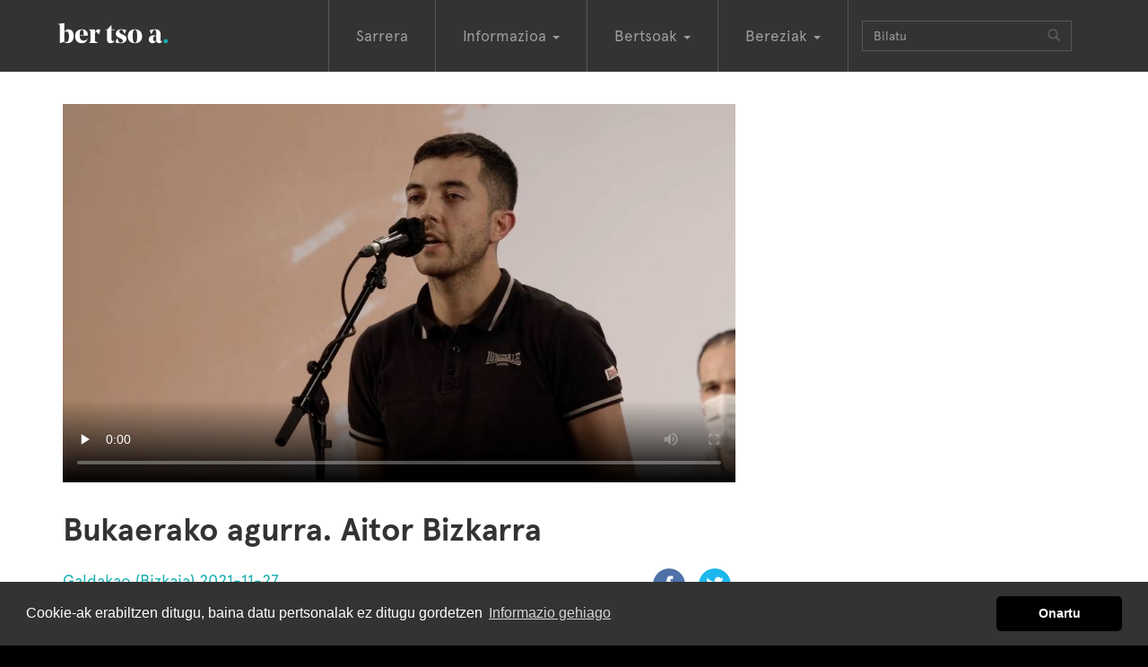

--- FILE ---
content_type: text/html; charset=utf-8
request_url: https://bertsoa.eus/bertsoak/20130-bukaerako-agurra-aitor-bizkarra
body_size: 7341
content:
<!DOCTYPE html>
<html xmlns:og="http://ogp.me/ns#" prefix="og: http://ogp.me/ns#" lang="eu" xml:lang="eu">
<head>
<meta charset="utf-8" />
<meta http-equiv="X-UA-Compatible" content="IE=edge" />
<meta name="viewport" content="width=device-width, initial-scale=1" />


<title>Bukaerako agurra. Aitor Bizkarra - bertsoa.eus</title>

<meta name="description" content="2021-11-27 Galdakao"/>
<meta name="keywords" content=""/>
<meta name="robots" content="ALL"/>


<meta property="default:image" content="https://static-bertsoaeus.nr-md.com/static/img/logoa.png" />
<meta property="description" content="2021-11-27 Galdakao" />
<meta property="fb:app_id" content="324779291284372" />
<meta property="image" content="https://static-bertsoaeus.nr-md.com/media/photologue/photos/cache/20211127galdakao_18_display.jpg" />
<meta property="keywords" content="aitor, bizkarra, bukaerako, 2021-11-27, agurra., galdakao" />
<meta property="og:description" content="2021-11-27 Galdakao" />
<meta property="og:image" content="https://static-bertsoaeus.nr-md.com/media/photologue/photos/cache/20211127galdakao_18_display.jpg" />
<meta property="og:site_name" content="bertsoa.eus" />
<meta property="og:title" content="Bukaerako agurra. Aitor Bizkarra" />
<meta property="og:type" content="video.other" />
<meta property="og:url" content="https://bertsoa.eus/bertsoak/20130-bukaerako-agurra-aitor-bizkarra" />
<meta property="og:video" content="https://bideoak-bertsoaeus.nr-md.com/mobile-2021/20211127galdakao/xdz4_gra_20211127galdakao_bi_edit18_bizkarra.mp4.mp4" />
<meta property="og:video_height" content="360" />
<meta property="og:video_type" content="video/mp4" />
<meta property="og:video_width" content="640" />
<meta property="title" content="Bukaerako agurra. Aitor Bizkarra" />
<meta property="twitter:card" content="player" />
<meta property="twitter:creator" content="@bertsolaritza" />
<meta property="twitter:description" content="2021-11-27 Galdakao" />
<meta property="twitter:image" content="https://static-bertsoaeus.nr-md.com/media/photologue/photos/cache/20211127galdakao_18_display.jpg" />
<meta property="twitter:player" content="https://bertsoa.eus/bertsoak/20130-bukaerako-agurra-aitor-bizkarra/embed" />
<meta property="twitter:player:height" content="360" />
<meta property="twitter:player:stream" content="https://bideoak-bertsoaeus.nr-md.com/mobile-2021/20211127galdakao/xdz4_gra_20211127galdakao_bi_edit18_bizkarra.mp4.mp4" />
<meta property="twitter:player:width" content="640" />
<meta property="twitter:site" content="@bertsolaritza" />
<meta property="twitter:title" content="Bukaerako agurra. Aitor Bizkarra" />
<meta property="twitter:url" content="https://bertsoa.eus/bertsoak/20130-bukaerako-agurra-aitor-bizkarra" />
<meta property="url" content="https://bertsoa.eus/bertsoak/20130-bukaerako-agurra-aitor-bizkarra" />

<link rel="canonical" href="https://bertsoa.eus/bertsoak/20130-bukaerako-agurra-aitor-bizkarra" />






<link rel="stylesheet" href="https://netdna.bootstrapcdn.com/bootstrap/3.3.7/css/bootstrap.min.css" />

<!-- konpresioarekin arazoak -->
<!-- link href="/static/css/global.css" rel="stylesheet" type="text/css" / -->

<link href="https://static-bertsoaeus.nr-md.com/static/css/global.css?a=Sgassdfg09" rel="stylesheet" type="text/css" />

<!-- HTML5 Shim and Respond.js IE8 support of HTML5 elements and media queries -->
<!-- WARNING: Respond.js doesn't work if you view the page via file:// -->
<!--[if lt IE 9]>
  <script src="https://oss.maxcdn.com/libs/html5shiv/3.7.3/html5shiv.js"></script>
  <script src="https://oss.maxcdn.com/libs/respond.js/1.4.2/respond.min.js"></script>
<![endif]-->


<link rel="apple-touch-icon" sizes="57x57" href="https://static-bertsoaeus.nr-md.com/static/img/favicon/apple-icon-57x57.png">
<link rel="apple-touch-icon" sizes="60x60" href="https://static-bertsoaeus.nr-md.com/static/img/favicon/apple-icon-60x60.png">
<link rel="apple-touch-icon" sizes="72x72" href="https://static-bertsoaeus.nr-md.com/static/img/favicon/apple-icon-72x72.png">
<link rel="apple-touch-icon" sizes="76x76" href="https://static-bertsoaeus.nr-md.com/static/img/favicon/apple-icon-76x76.png">
<link rel="apple-touch-icon" sizes="114x114" href="https://static-bertsoaeus.nr-md.com/static/img/favicon/apple-icon-114x114.png">
<link rel="apple-touch-icon" sizes="120x120" href="https://static-bertsoaeus.nr-md.com/static/img/favicon/apple-icon-120x120.png">
<link rel="apple-touch-icon" sizes="144x144" href="https://static-bertsoaeus.nr-md.com/static/img/favicon/apple-icon-144x144.png">
<link rel="apple-touch-icon" sizes="152x152" href="https://static-bertsoaeus.nr-md.com/static/img/favicon/apple-icon-152x152.png">
<link rel="apple-touch-icon" sizes="180x180" href="https://static-bertsoaeus.nr-md.com/static/img/favicon/apple-icon-180x180.png">
<link rel="icon" type="image/png" sizes="192x192"  href="https://static-bertsoaeus.nr-md.com/static/img/favicon/android-icon-192x192.png">
<link rel="icon" type="image/png" sizes="32x32" href="https://static-bertsoaeus.nr-md.com/static/img/favicon/favicon-32x32.png">
<link rel="icon" type="image/png" sizes="96x96" href="https://static-bertsoaeus.nr-md.com/static/img/favicon/favicon-96x96.png">
<link rel="icon" type="image/png" sizes="16x16" href="https://static-bertsoaeus.nr-md.com/static/img/favicon/favicon-16x16.png">
<link rel="manifest" href="https://static-bertsoaeus.nr-md.com/static/img/favicon/manifest.json">
<meta name="msapplication-TileColor" content="#ffffff">
<meta name="msapplication-TileImage" content="https://static-bertsoaeus.nr-md.com/static/img/favicon/ms-icon-144x144.png">
<meta name="theme-color" content="#ffffff">
<script src="https://ajax.googleapis.com/ajax/libs/jquery/2.1.1/jquery.min.js"></script>

<link rel="stylesheet" type="text/css" href="https://cdn.jsdelivr.net/npm/cookieconsent@3/build/cookieconsent.min.css" />
<script src="https://cdn.jsdelivr.net/npm/cookieconsent@3/build/cookieconsent.min.js" data-cfasync="false"></script>
<script type="text/javascript">
    $(document).ready(function () {

        window.cookieconsent.initialise({
            "palette": {
                "popup": {
                    "background": "#333"
                },
                "button": {
                    "background": "#000"
                }
            },
            "theme": "classic",
            "content": {
                "message": "Cookie-ak erabiltzen ditugu, baina datu pertsonalak ez ditugu gordetzen",
                "dismiss": "Onartu",
                "link": "Informazio gehiago",
                "href": "/info/cookie-politika/"
            }
        });
    });
</script>




</head>
<body class="bertsoaldia bertsobakarra">
<script>
  (function(i,s,o,g,r,a,m){i['GoogleAnalyticsObject']=r;i[r]=i[r]||function(){
  (i[r].q=i[r].q||[]).push(arguments)},i[r].l=1*new Date();a=s.createElement(o),
  m=s.getElementsByTagName(o)[0];a.async=1;a.src=g;m.parentNode.insertBefore(a,m)
  })(window,document,'script','https://www.google-analytics.com/analytics.js','ga');

  ga('create', 'UA-101538205-1', 'auto');
  ga('send', 'pageview');

  ga('create', 'UA-332595-4', 'auto', 'oldtracker');
  ga('oldtracker.send', 'pageview');

</script>


<div id="fullcontainer">

        

        



        <!-- Navigation -->
        <nav class="navbar navbar-inverse" role="navigation">
            <div class="container">
                <!-- Brand and toggle get grouped for better mobile display -->
                <div class="navbar-header ">
                    <button type="button" class="navbar-toggle" data-toggle="collapse" data-target="#bs-example-navbar-collapse-1">
                        <span class="sr-only">Toggle navigation</span>
                        <span class="icon-bar"></span>
                        <span class="icon-bar"></span>
                        <span class="icon-bar"></span>
                    </button>
                    <a class="navbar-brand" href="/">BertsoaEus<!--<img src="../static/img/logo.gif" />--></a>
                </div>
                <!-- Collect the nav links, forms, and other content for toggling -->
                <div class="collapse navbar-collapse" id="bs-example-navbar-collapse-1">
                    <ul class="nav navbar-nav">
                        <li ><a href="/">Sarrera</a></li>
                        <li class="dropdown">
                          <a href="#" class="dropdown-toggle" data-toggle="dropdown" role="button" aria-haspopup="true" aria-expanded="false">Informazioa <span class="caret"></span></a>
                          <ul class="dropdown-menu">
                            <li><a href="/albisteak">Albisteak</a></li>
                            <li><a href="/elkarrizketak">Elkarrizketak</a></li>
                            <li><a href="/komunitatea">Komunitatea</a></li>
                            <li><a href="/kolaborazioak">Kolaborazioak</a></li>
                            <li><a href="/bertsolari-bertsozale">Bertsolari-bertsozale</a></li>
                            <li><a href="/bertso-jarriak">Bertso-jarriak</a></li>

                            <li><a href="/agenda">Agenda</a></li>
                            <li role="separator" class="divider"></li>
                            <li><a href="/info">Honi buruz</a></li>
                          </ul>
                        </li>
                        <li class="dropdown">
                          <a href="#" class="dropdown-toggle" data-toggle="dropdown" role="button" aria-haspopup="true" aria-expanded="false">Bertsoak <span class="caret"></span></a>
                          <ul class="dropdown-menu">
                            <li><a href="/bertsolariak">Bertsolariak</a></li>
                            <li><a href="/saioak">Saioak</a></li>
                            <li><a href="/doinuak">Doinuak</a></li>
                            <li><a href="/bertsoak">Bertso guztiak</a></li>
                          </ul>
                        </li>
                        <li class="dropdown">
                          <a href="#" class="dropdown-toggle" data-toggle="dropdown" role="button" aria-haspopup="true" aria-expanded="false">Bereziak <span class="caret"></span></a>
                          <ul class="dropdown-menu">
                            
                            <li><a href="/bereziak/xilaba-xiberoa-lapurdi-eta-baxenabarreko-bertsulari-xapelketa-8-2025">XILABA. Xiberoa, Lapurdi eta Baxenabarreko Bertsulari Xapelketa</a></li>
                            
                            <li><a href="/bereziak/nafarroako-bertsolari-txapelketa-47-2025">Nafarroako Bertsolari Txapelketa</a></li>
                            
                            <li><a href="/bereziak/bizkaiko-bertsolari-txapelketa-20-2025">Bizkaiko Bertsolari Txapelketa</a></li>
                            
                            <li><a href="/bereziak/gipuzkoako-bertsolari-txapelketa-12-2024">Gipuzkoako Bertsolari Txapelketa</a></li>
                            
                            <li><a href="/bereziak/arabako-bertsolari-txapelketa-16-2024">Arabako Bertsolari Txapelketa</a></li>
                            
                            <li><a href="/bereziak/nafarroako-bertsolari-txapelketa-46-2023">Nafarroako Bertsolari Txapelketa</a></li>
                            
                            <li><a href="/bereziak/bizkaiko-bertsolari-txapelketa-19-2023">Bizkaiko Bertsolari Txapelketa</a></li>
                            
                            <li><a href="/bereziak/bertsolari-txapelketa-nagusia-18-2022">Bertsolari Txapelketa Nagusia</a></li>
                            
                            <li><a href="/bereziak/bidaiak-ekimena">Bidaiak ekimena</a></li>
                            
                            <li><a href="/bilduma-bereziak">Bilduma bereziak</a></li>



                            <li role="separator" class="divider"></li>
                            <li><a href="/bereziak">Berezi gehiago</a></li>
                          </ul>
                        </li>
                        
                        <li>
                        <form class="navbar-form navbar-left" role="search" action ="/bilaketa" method="get">
                            <div class="input-group">
                                <span class="hidden-md hidden-sm">
                                <input type="text" class="form-control" placeholder="Bilatu" name="q" id="q"  size="20" value=""  />
                                </span>
                                <span class="input-group-btn">
                                <button type="submit" class="btn btn-default"><span class="glyphicon glyphicon-search" aria-hidden="true"></span></button>
                                </span>

                            </div>
                        </form>
                        </li>
                    </ul>

                </div>
                <!-- /.navbar-collapse -->
            </div>
            <!-- /.container -->
        </nav>

        <!-- Page Content -->

        <div class="firstcontainer">
            <div class="container">
            
            </div>
        </div>
        <div class="secondcontainer">
            <div class="container">
            
    <div class="row">
    <div class="col-sm-8 col-lg-8 col-md-8">
        



    <div align="center" class="embed-responsive embed-responsive-16by9">
        

<video controls poster="https://static-bertsoaeus.nr-md.com/media/photologue/photos/cache/20211127galdakao_18_content.jpg" controlsList="nodownload" preload ="none" id="video">
    <source src="https://bideoak-bertsoaeus.nr-md.com/2021/20211127galdakao/xdz4_gra_20211127galdakao_bi_edit18_bizkarra.mp4.mp4" type="video/mp4">
    Nabigatzaile honetan ezin duzu bideo hau ikusi
</video>

    </div>





        <h1>Bukaerako agurra. Aitor Bizkarra </h1>

        
        
<ul class="list-unstyled list-inline pull-right">
  
    <li class="social-button"><a href="https://www.facebook.com/share.php?u=https://bertsoa.eus/bertsoak/20130-bukaerako-agurra-aitor-bizkarra" ><img  src="https://static-bertsoaeus.nr-md.com/static/img/social-fb-icon.png" width="36" height="36" alt="Facebook botoia"/></a></li>
    <li class="social-button"><a href="https://twitter.com/intent/tweet?url=https://bertsoa.eus/bertsoak/20130-bukaerako-agurra-aitor-bizkarra&text=Bukaerako%20agurra.%20Aitor%20Bizkarra" ><img src="https://static-bertsoaeus.nr-md.com/static/img/social-tw-icon.png" width="36" height="36" alt="Twitter botoia"/></a></li>
</ul>


        
        <p><a href="/saioak/2021-11-27-galdakao">Galdakao (Bizkaia) 2021-11-27</a></p>
        
        
        <ul class="list-inline">
            
            <li><a href="/bertsolariak/aitor-bizkarra">Aitor Bizkarra </a></li>
            
        </ul>
        

        
        <p>Doinua: <a href="/doinuak/maite-zintudala">Maite zintudala</a></p>
        

        <p></p>



    </div>
    <div class="col-sm-4 col-lg-4 col-md-4">
        

    </div>
    </div>


            </div>
        </div>
        <div class="thirdcontainer">
            <div class="container">
            
    










<div class="row">
  
    <div class="col-xs-6 col-sm-6 col-md-3 col-lg-3 ">
        <div class="thumbnail responsive video">
  <div class="image-container">
  
  
  <a href="/bertsoak/20116-hasierako-agurra-aitor-bizkarra">
      <img src="https://static-bertsoaeus.nr-md.com/media/photologue/photos/cache/20211127galdakao_1_display.jpg" alt="Hasierako agurra. Aitor Bizkarra" />
      <span class="bideoa-view"  data-src="https://bideoak-bertsoaeus.nr-md.com/2021/20211127galdakao/xdz4_gra_20211127galdakao_bi_edit01_bizkarra.mp4.mp4" data-title="Hasierako agurra. Aitor Bizkarra"
      data-href="/bertsoak/20116-hasierako-agurra-aitor-bizkarra"
      ></span></a>
  
  
  </div>
  <div class="caption-luzera-guztia">
    <p><a href="/bertsoak/20116-hasierako-agurra-aitor-bizkarra">
        Hasierako agurra. Aitor Bizkarra</a><br />
        2021-11-27 Galdakao
    </p>
  </div>
</div>

    </div>
  
    <div class="col-xs-6 col-sm-6 col-md-3 col-lg-3 ">
        <div class="thumbnail responsive video">
  <div class="image-container">
  
  
  <a href="/bertsoak/20134-hasierako-agurra-josune-aramendi">
      <img src="https://static-bertsoaeus.nr-md.com/media/photologue/photos/cache/20211127galdakao_00_display.jpg" alt="Hasierako agurra. Josune Aramendi" />
      <span class="bideoa-view"  data-src="https://bideoak-bertsoaeus.nr-md.com/2021/20211127galdakao/xdz4_gra_20211127galdakao_bi_edit02-3aramendi.mp4.mp4" data-title="Hasierako agurra. Josune Aramendi"
      data-href="/bertsoak/20134-hasierako-agurra-josune-aramendi"
      ></span></a>
  
  
  </div>
  <div class="caption-luzera-guztia">
    <p><a href="/bertsoak/20134-hasierako-agurra-josune-aramendi">
        Hasierako agurra. Josune Aramendi</a><br />
        2021-11-27 Galdakao
    </p>
  </div>
</div>

    </div>
  
    <div class="col-xs-6 col-sm-6 col-md-3 col-lg-3 ">
        <div class="thumbnail responsive video">
  <div class="image-container">
  
  
  <a href="/bertsoak/20115-hasierako-agurra-aitor-etxebarriazarraga">
      <img src="https://static-bertsoaeus.nr-md.com/media/photologue/photos/cache/20211127galdakao_2_display.jpg" alt="Hasierako agurra. Aitor Etxebarriazarraga" />
      <span class="bideoa-view"  data-src="https://bideoak-bertsoaeus.nr-md.com/2021/20211127galdakao/xdz4_gra_20211127galdakao_bi_edit02_etxebarriazarraga.mp4.mp4" data-title="Hasierako agurra. Aitor Etxebarriazarraga"
      data-href="/bertsoak/20115-hasierako-agurra-aitor-etxebarriazarraga"
      ></span></a>
  
  
  </div>
  <div class="caption-luzera-guztia">
    <p><a href="/bertsoak/20115-hasierako-agurra-aitor-etxebarriazarraga">
        Hasierako agurra. Aitor Etxebarriazarraga</a><br />
        2021-11-27 Galdakao
    </p>
  </div>
</div>

    </div>
  
    <div class="col-xs-6 col-sm-6 col-md-3 col-lg-3 ">
        <div class="thumbnail responsive video">
  <div class="image-container">
  
  
  <a href="/bertsoak/20117-zortziko-handia-aitor-bizkarra-eta-xabat-galletebeitia">
      <img src="https://static-bertsoaeus.nr-md.com/media/photologue/photos/cache/20211127galdakao_3_display.jpg" alt="Zortziko Handia. Aitor Bizkarra eta Xabat Galletebeitia" />
      <span class="bideoa-view"  data-src="https://bideoak-bertsoaeus.nr-md.com/2021/20211127galdakao/xdz4_gra_20211127galdakao_bi_edit03_bizkarragalletebeitia.mp4.mp4" data-title="Zortziko Handia. Aitor Bizkarra eta Xabat Galletebeitia"
      data-href="/bertsoak/20117-zortziko-handia-aitor-bizkarra-eta-xabat-galletebeitia"
      ></span></a>
  
  
  </div>
  <div class="caption-luzera-guztia">
    <p><a href="/bertsoak/20117-zortziko-handia-aitor-bizkarra-eta-xabat-galletebeitia">
        Zortziko Handia. Aitor Bizkarra eta Xabat Galletebeitia</a><br />
        2021-11-27 Galdakao
    </p>
  </div>
</div>

    </div>
  
</div>

<div class="row">
  
    <div class="col-xs-6 col-sm-6 col-md-3 col-lg-3 ">
        <div class="thumbnail responsive video">
  <div class="image-container">
  
  
  <a href="/bertsoak/20118-zortziko-handia-oihana-bartra-eta-etxahun-lekue">
      <img src="https://static-bertsoaeus.nr-md.com/media/photologue/photos/cache/20211127galdakao_4_display.jpg" alt="Zortziko Handia. Oihana Bartra eta Etxahun Lekue" />
      <span class="bideoa-view"  data-src="https://bideoak-bertsoaeus.nr-md.com/2021/20211127galdakao/xdz4_gra_20211127galdakao_bi_edit04_bartralekue.mp4.mp4" data-title="Zortziko Handia. Oihana Bartra eta Etxahun Lekue"
      data-href="/bertsoak/20118-zortziko-handia-oihana-bartra-eta-etxahun-lekue"
      ></span></a>
  
  
  </div>
  <div class="caption-luzera-guztia">
    <p><a href="/bertsoak/20118-zortziko-handia-oihana-bartra-eta-etxahun-lekue">
        Zortziko Handia. Oihana Bartra eta Etxahun Lekue</a><br />
        2021-11-27 Galdakao
    </p>
  </div>
</div>

    </div>
  
    <div class="col-xs-6 col-sm-6 col-md-3 col-lg-3 ">
        <div class="thumbnail responsive video">
  <div class="image-container">
  
  
  <a href="/bertsoak/20119-zortziko-txikia-xabat-galletebeitia-eta-oihana-bartra">
      <img src="https://static-bertsoaeus.nr-md.com/media/photologue/photos/cache/20211127galdakao_5_display.jpg" alt="Zortziko Txikia. Xabat Galletebeitia eta Oihana Bartra" />
      <span class="bideoa-view"  data-src="https://bideoak-bertsoaeus.nr-md.com/2021/20211127galdakao/xdz4_gra_20211127galdakao_bi_edit05_galletebeitiabartra.mp4.mp4" data-title="Zortziko Txikia. Xabat Galletebeitia eta Oihana Bartra"
      data-href="/bertsoak/20119-zortziko-txikia-xabat-galletebeitia-eta-oihana-bartra"
      ></span></a>
  
  
  </div>
  <div class="caption-luzera-guztia">
    <p><a href="/bertsoak/20119-zortziko-txikia-xabat-galletebeitia-eta-oihana-bartra">
        Zortziko Txikia. Xabat Galletebeitia eta Oihana Bartra</a><br />
        2021-11-27 Galdakao
    </p>
  </div>
</div>

    </div>
  
    <div class="col-xs-6 col-sm-6 col-md-3 col-lg-3 ">
        <div class="thumbnail responsive video">
  <div class="image-container">
  
  
  <a href="/bertsoak/20120-zortziko-txikia-aitor-etxebarriazarraga-eta-aitor-bizkarra">
      <img src="https://static-bertsoaeus.nr-md.com/media/photologue/photos/cache/20211127galdakao_6_display.jpg" alt="Zortziko Txikia. Aitor Etxebarriazarraga eta Aitor Bizkarra" />
      <span class="bideoa-view"  data-src="https://bideoak-bertsoaeus.nr-md.com/2021/20211127galdakao/xdz4_gra_20211127galdakao_bi_edit06_etxebarriazarragabizkarra.mp4.mp4" data-title="Zortziko Txikia. Aitor Etxebarriazarraga eta Aitor Bizkarra"
      data-href="/bertsoak/20120-zortziko-txikia-aitor-etxebarriazarraga-eta-aitor-bizkarra"
      ></span></a>
  
  
  </div>
  <div class="caption-luzera-guztia">
    <p><a href="/bertsoak/20120-zortziko-txikia-aitor-etxebarriazarraga-eta-aitor-bizkarra">
        Zortziko Txikia. Aitor Etxebarriazarraga eta Aitor Bizkarra</a><br />
        2021-11-27 Galdakao
    </p>
  </div>
</div>

    </div>
  
    <div class="col-xs-6 col-sm-6 col-md-3 col-lg-3 ">
        <div class="thumbnail responsive video">
  <div class="image-container">
  
  
  <a href="/bertsoak/20121-zortziko-txikia-etxahun-lekue-eta-josune-aramendi">
      <img src="https://static-bertsoaeus.nr-md.com/media/photologue/photos/cache/20211127galdakao_7_display.jpg" alt="Zortziko Txikia. Etxahun Lekue eta Josune Aramendi" />
      <span class="bideoa-view"  data-src="https://bideoak-bertsoaeus.nr-md.com/2021/20211127galdakao/xdz4_gra_20211127galdakao_bi_edit07_lekuearamendi.mp4.mp4" data-title="Zortziko Txikia. Etxahun Lekue eta Josune Aramendi"
      data-href="/bertsoak/20121-zortziko-txikia-etxahun-lekue-eta-josune-aramendi"
      ></span></a>
  
  
  </div>
  <div class="caption-luzera-guztia">
    <p><a href="/bertsoak/20121-zortziko-txikia-etxahun-lekue-eta-josune-aramendi">
        Zortziko Txikia. Etxahun Lekue eta Josune Aramendi</a><br />
        2021-11-27 Galdakao
    </p>
  </div>
</div>

    </div>
  
</div>

<div class="row">
  
    <div class="col-xs-6 col-sm-6 col-md-3 col-lg-3 ">
        <div class="thumbnail responsive video">
  <div class="image-container">
  
  
  <a href="/bertsoak/20123-hamarreko-txikia-aitor-bizkarra-eta-oihana-bartra">
      <img src="https://static-bertsoaeus.nr-md.com/media/photologue/photos/cache/20211127galdakao_8_display.jpg" alt="Hamarreko Txikia. Aitor Bizkarra eta Oihana Bartra" />
      <span class="bideoa-view"  data-src="https://bideoak-bertsoaeus.nr-md.com/2021/20211127galdakao/xdz4_gra_20211127galdakao_bi_edit09_aramendigalletebeitia.mp4.mp4" data-title="Hamarreko Txikia. Aitor Bizkarra eta Oihana Bartra"
      data-href="/bertsoak/20123-hamarreko-txikia-aitor-bizkarra-eta-oihana-bartra"
      ></span></a>
  
  
  </div>
  <div class="caption-luzera-guztia">
    <p><a href="/bertsoak/20123-hamarreko-txikia-aitor-bizkarra-eta-oihana-bartra">
        Hamarreko Txikia. Aitor Bizkarra eta Oihana Bartra</a><br />
        2021-11-27 Galdakao
    </p>
  </div>
</div>

    </div>
  
    <div class="col-xs-6 col-sm-6 col-md-3 col-lg-3 ">
        <div class="thumbnail responsive video">
  <div class="image-container">
  
  
  <a href="/bertsoak/20122-hamarreko-txikia-xabat-galletebeitia-eta-josune-aramendi">
      <img src="https://static-bertsoaeus.nr-md.com/media/photologue/photos/cache/20211127galdakao_9_display.jpg" alt="Hamarreko Txikia. Xabat Galletebeitia eta Josune Aramendi" />
      <span class="bideoa-view"  data-src="https://bideoak-bertsoaeus.nr-md.com/2021/20211127galdakao/xdz4_gra_20211127galdakao_bi_edit08_bizkarrabartra.mp4.mp4" data-title="Hamarreko Txikia. Xabat Galletebeitia eta Josune Aramendi"
      data-href="/bertsoak/20122-hamarreko-txikia-xabat-galletebeitia-eta-josune-aramendi"
      ></span></a>
  
  
  </div>
  <div class="caption-luzera-guztia">
    <p><a href="/bertsoak/20122-hamarreko-txikia-xabat-galletebeitia-eta-josune-aramendi">
        Hamarreko Txikia. Xabat Galletebeitia eta Josune Aramendi</a><br />
        2021-11-27 Galdakao
    </p>
  </div>
</div>

    </div>
  
    <div class="col-xs-6 col-sm-6 col-md-3 col-lg-3 ">
        <div class="thumbnail responsive video">
  <div class="image-container">
  
  
  <a href="/bertsoak/20124-hamarreko-txikia-aitor-etxebarriazarrage-eta-etxahun-lekue">
      <img src="https://static-bertsoaeus.nr-md.com/media/photologue/photos/cache/20211127galdakao_10_display.jpg" alt="Hamarreko Txikia. Aitor Etxebarriazarrage eta Etxahun Lekue" />
      <span class="bideoa-view"  data-src="https://bideoak-bertsoaeus.nr-md.com/2021/20211127galdakao/xdz4_gra_20211127galdakao_bi_edit10_lekueetxebarriazarraga.mp4.mp4" data-title="Hamarreko Txikia. Aitor Etxebarriazarrage eta Etxahun Lekue"
      data-href="/bertsoak/20124-hamarreko-txikia-aitor-etxebarriazarrage-eta-etxahun-lekue"
      ></span></a>
  
  
  </div>
  <div class="caption-luzera-guztia">
    <p><a href="/bertsoak/20124-hamarreko-txikia-aitor-etxebarriazarrage-eta-etxahun-lekue">
        Hamarreko Txikia. Aitor Etxebarriazarrage eta Etxahun Lekue</a><br />
        2021-11-27 Galdakao
    </p>
  </div>
</div>

    </div>
  
    <div class="col-xs-6 col-sm-6 col-md-3 col-lg-3 ">
        <div class="thumbnail responsive video">
  <div class="image-container">
  
  
  <a href="/bertsoak/20125-kartzela-aitor-bizkarra">
      <img src="https://static-bertsoaeus.nr-md.com/media/photologue/photos/cache/20211127galdakao_11_display.jpg" alt="Kartzela. Aitor Bizkarra" />
      <span class="bideoa-view"  data-src="https://bideoak-bertsoaeus.nr-md.com/2021/20211127galdakao/xdz4_gra_20211127galdakao_bi_edit11_bizkarra_1.mp4.mp4" data-title="Kartzela. Aitor Bizkarra"
      data-href="/bertsoak/20125-kartzela-aitor-bizkarra"
      ></span></a>
  
  
  </div>
  <div class="caption-luzera-guztia">
    <p><a href="/bertsoak/20125-kartzela-aitor-bizkarra">
        Kartzela. Aitor Bizkarra</a><br />
        2021-11-27 Galdakao
    </p>
  </div>
</div>

    </div>
  
</div>

<div class="row">
  
    <div class="col-xs-6 col-sm-6 col-md-3 col-lg-3 ">
        <div class="thumbnail responsive video">
  <div class="image-container">
  
  
  <a href="/bertsoak/20126-kartzela-xabat-galletebeitia">
      <img src="https://static-bertsoaeus.nr-md.com/media/photologue/photos/cache/20211127galdakao_12_display.jpg" alt="Kartzela. Xabat Galletebeitia" />
      <span class="bideoa-view"  data-src="https://bideoak-bertsoaeus.nr-md.com/2021/20211127galdakao/xdz4_gra_20211127galdakao_bi_edit12_galletebeitia.mp4.mp4" data-title="Kartzela. Xabat Galletebeitia"
      data-href="/bertsoak/20126-kartzela-xabat-galletebeitia"
      ></span></a>
  
  
  </div>
  <div class="caption-luzera-guztia">
    <p><a href="/bertsoak/20126-kartzela-xabat-galletebeitia">
        Kartzela. Xabat Galletebeitia</a><br />
        2021-11-27 Galdakao
    </p>
  </div>
</div>

    </div>
  
    <div class="col-xs-6 col-sm-6 col-md-3 col-lg-3 ">
        <div class="thumbnail responsive video">
  <div class="image-container">
  
  
  <a href="/bertsoak/20127-kartzela-oihana-bartra">
      <img src="https://static-bertsoaeus.nr-md.com/media/photologue/photos/cache/20211127galdakao_13_display.jpg" alt="Kartzela. Oihana Bartra" />
      <span class="bideoa-view"  data-src="https://bideoak-bertsoaeus.nr-md.com/2021/20211127galdakao/xdz4_gra_20211127galdakao_bi_edit13_bartra.mp4.mp4" data-title="Kartzela. Oihana Bartra"
      data-href="/bertsoak/20127-kartzela-oihana-bartra"
      ></span></a>
  
  
  </div>
  <div class="caption-luzera-guztia">
    <p><a href="/bertsoak/20127-kartzela-oihana-bartra">
        Kartzela. Oihana Bartra</a><br />
        2021-11-27 Galdakao
    </p>
  </div>
</div>

    </div>
  
    <div class="col-xs-6 col-sm-6 col-md-3 col-lg-3 ">
        <div class="thumbnail responsive video">
  <div class="image-container">
  
  
  <a href="/bertsoak/20128-kartzela-etxahun-lekue">
      <img src="https://static-bertsoaeus.nr-md.com/media/photologue/photos/cache/20211127galdakao_14_display.jpg" alt="Kartzela. Etxahun Lekue" />
      <span class="bideoa-view"  data-src="https://bideoak-bertsoaeus.nr-md.com/2021/20211127galdakao/xdz4_gra_20211127galdakao_bi_edit14_lekue.mp4.mp4" data-title="Kartzela. Etxahun Lekue"
      data-href="/bertsoak/20128-kartzela-etxahun-lekue"
      ></span></a>
  
  
  </div>
  <div class="caption-luzera-guztia">
    <p><a href="/bertsoak/20128-kartzela-etxahun-lekue">
        Kartzela. Etxahun Lekue</a><br />
        2021-11-27 Galdakao
    </p>
  </div>
</div>

    </div>
  
    <div class="col-xs-6 col-sm-6 col-md-3 col-lg-3 ">
        <div class="thumbnail responsive video">
  <div class="image-container">
  
  
  <a href="/bertsoak/20129-kartzela-josune-aramendi">
      <img src="https://static-bertsoaeus.nr-md.com/media/photologue/photos/cache/20211127galdakao_15_display.jpg" alt="Kartzela. Josune Aramendi" />
      <span class="bideoa-view"  data-src="https://bideoak-bertsoaeus.nr-md.com/2021/20211127galdakao/xdz4_gra_20211127galdakao_bi_edit15_aramendi.mp4.mp4" data-title="Kartzela. Josune Aramendi"
      data-href="/bertsoak/20129-kartzela-josune-aramendi"
      ></span></a>
  
  
  </div>
  <div class="caption-luzera-guztia">
    <p><a href="/bertsoak/20129-kartzela-josune-aramendi">
        Kartzela. Josune Aramendi</a><br />
        2021-11-27 Galdakao
    </p>
  </div>
</div>

    </div>
  
</div>

<div class="row">
  
    <div class="col-xs-6 col-sm-6 col-md-3 col-lg-3 ">
        <div class="thumbnail responsive video">
  <div class="image-container">
  
  
  <a href="/bertsoak/20131-kartzela-aitor-etxebarriazarraga">
      <img src="https://static-bertsoaeus.nr-md.com/media/photologue/photos/cache/20211127galdakao_16_display.jpg" alt="Kartzela. Aitor Etxebarriazarraga" />
      <span class="bideoa-view"  data-src="https://bideoak-bertsoaeus.nr-md.com/2021/20211127galdakao/xdz4_gra_20211127galdakao_bi_edit16_etxebarriazarraga.mp4.mp4" data-title="Kartzela. Aitor Etxebarriazarraga"
      data-href="/bertsoak/20131-kartzela-aitor-etxebarriazarraga"
      ></span></a>
  
  
  </div>
  <div class="caption-luzera-guztia">
    <p><a href="/bertsoak/20131-kartzela-aitor-etxebarriazarraga">
        Kartzela. Aitor Etxebarriazarraga</a><br />
        2021-11-27 Galdakao
    </p>
  </div>
</div>

    </div>
  
    <div class="col-xs-6 col-sm-6 col-md-3 col-lg-3 ">
        <div class="thumbnail responsive video">
  <div class="image-container">
  
  
  <a href="/bertsoak/20132-bukaerako-agurra-oihana-bartra">
      <img src="https://static-bertsoaeus.nr-md.com/media/photologue/photos/cache/20211127galdakao_17_display.jpg" alt="Bukaerako agurra. Oihana Bartra" />
      <span class="bideoa-view"  data-src="https://bideoak-bertsoaeus.nr-md.com/2021/20211127galdakao/xdz4_gra_20211127galdakao_bi_edit17_bartra.mp4.mp4" data-title="Bukaerako agurra. Oihana Bartra"
      data-href="/bertsoak/20132-bukaerako-agurra-oihana-bartra"
      ></span></a>
  
  
  </div>
  <div class="caption-luzera-guztia">
    <p><a href="/bertsoak/20132-bukaerako-agurra-oihana-bartra">
        Bukaerako agurra. Oihana Bartra</a><br />
        2021-11-27 Galdakao
    </p>
  </div>
</div>

    </div>
  
    <div class="col-xs-6 col-sm-6 col-md-3 col-lg-3 ">
        <div class="thumbnail responsive video">
  <div class="image-container">
  
  
  <a href="/bertsoak/20133-bukaerako-agurra-josune-aramendi">
      <img src="https://static-bertsoaeus.nr-md.com/media/photologue/photos/cache/20211127galdakao_19_display.jpg" alt="Bukaerako agurra. Josune Aramendi" />
      <span class="bideoa-view"  data-src="https://bideoak-bertsoaeus.nr-md.com/2021/20211127galdakao/xdz4_gra_20211127galdakao_bi_edit19aramendi.mp4.mp4" data-title="Bukaerako agurra. Josune Aramendi"
      data-href="/bertsoak/20133-bukaerako-agurra-josune-aramendi"
      ></span></a>
  
  
  </div>
  <div class="caption-luzera-guztia">
    <p><a href="/bertsoak/20133-bukaerako-agurra-josune-aramendi">
        Bukaerako agurra. Josune Aramendi</a><br />
        2021-11-27 Galdakao
    </p>
  </div>
</div>

    </div>
  
</div>


<div class="row">
    <div class="col-sm-12">
        

    </div>
</div>


            </div>
        </div>

        <div class="fourthcontainer">
            <div class="container">
            
            </div>
        </div>

        <!-- /.container -->
            <!-- Footer -->
            <footer>
                <div class="footerheadcontainer">
                <div class="container">
                    <div class="row logofooter">
                        <div class="col-xs-12 col-sm-12 col-md-12 col-lg-12">
                            <img src="https://static-bertsoaeus.nr-md.com/static/img/logoafooter.png" alt="Bertsoa.eus logoa" />
                        </div>
                    </div>
                    <div class="row">
                        <div class="col-xs-12 col-sm-12 col-md-8 col-lg-8">
                            <ul class="list-inline moreinfofooter">
                                <li><a href="/info">Nor gara?</a></li>
                                <li><a href="/info/lege-oharra">Lege oharra</a></li>
                                <li><a href="/bertsoak">Bertsoak</a></li>
                                <li><a href="/bereziak">Bereziak</a></li>
                                <li><a href="/albisteak">Berriak</a></li>
                            </ul>
                        </div>
                        <div class="col-xs-12 col-sm-12 col-md-4 col-lg-4">
                                
                                <ul class="list-unstyled list-inline pull-right">
                                    <li class="social-button"><a href="https://www.facebook.com/bertsoa" ><img  src="https://static-bertsoaeus.nr-md.com/static/img/social-fb-icon-b.png" width="36" height="36" alt="Facebook botoia"/></a></li>
                                    <li class="social-button"><a href="https://twitter.com/bertsolaritza" ><img  src="https://static-bertsoaeus.nr-md.com/static/img/social-tw-icon-b.png" width="36" height="36" alt="Twitter botoia"/></a></li>
                                </ul>

                        </div>
                    </div>
                </div>
                </div>

                <div class="footerlogoscontainer">
                <div class="container">
                    <div class="col-xs-12 col-sm-12 col-md-4 col-lg-4">
                        <strong>Argitaratzaileak</strong>
                        <ul id="footerargitaratzaileak" class="list-inline">
                        <li class="bertsozale"><a class="external-link" href="http://bertsozale.eus">Bertsozale.eus</a></li>
                        <li class="librean"><a class="external-link" href="/">Librean</a></li>
                        </ul>

                    </div>
                    <div class="col-xs-12 col-sm-12 col-md-8 col-lg-8">
                        <strong>Laguntzaileak</strong>
                        <ul id="footerlaguntzaileak" class="list-inline">
                        <li class="euskojaurlaritza"><a class="external-link" href="http://www.euskadi.eus/hasiera">Eusko Jaurlaritza</a></li>
                        <li class="gipuzkoakoforualdundia"><a class="external-link" href="http://www.gipuzkoa.eus/eu/hasiera">Gipuzkoako Foru Aldundia</a></li>
                        <li class="bizkaikoforualdundia"><a class="external-link" href="http://web.bizkaia.eus/eu">Bizkaiko Foru Aldundia</a></li>
                        <li class="laboralkutxa"><a class="external-link" href="https://www.laboralkutxa.com/eu/partikularrak">Laboral Kutxa</a></li>
                        </ul>

                    </div>
                </div>
                </div>
                
            </footer>

        <!-- jQuery (necessary for Bootstrap's JavaScript plugins) -->
        <script src="https://ajax.googleapis.com/ajax/libs/jquery/1.12.4/jquery.min.js"></script>
        <!-- Latest compiled and minified JavaScript -->
        <script src="https://netdna.bootstrapcdn.com/bootstrap/3.3.7/js/bootstrap.min.js"></script>
        <!--isotope-->
        <script src="https://unpkg.com/isotope-layout@3/dist/isotope.pkgd.min.js"></script>

        <script type="text/javascript" src="https://static-bertsoaeus.nr-md.com/CACHE/js/e4432a3100ff.js"></script>
        
<script type="text/javascript">

var playlist;
var current;
var videoplayer;
var video;
var total;
var playinglist;

$(document).ready(function(){
    playinglist = false;
    current = 0;
    videoplayer = $('#video');
    playlist = $('.thirdcontainer').find('.bideoa-view');
    total = playlist.length;

    $('#playlistbutton').on("click", function (e) {
      init();
    });

    videoplayer.on("play", function (e) {
      if(playinglist) {
        $('#playlisticon').removeClass('glyphicon-play').addClass('glyphicon-pause')
      };
    });

    videoplayer.on("pause", function (e) {
      if(playinglist) {
        $('#playlisticon').removeClass('glyphicon-pause').addClass('glyphicon-play')
      };
    });

    videoplayer.on("ended", function (e) {
      if(playinglist) {
        videoplayer.animate({opacity: 0}, 500);
        setTimeout(function(){
            current++;
            if(current == total){current = 0;}
            videoplayer.animate({opacity: 1}, 500);
            run();
        },500);

      };
    });

    function init(){
      playinglist = true;
      ga('send', 'event', 'Playlist', 'Start', $(document).find("title").text());      
      run();
    }

    function run(){
      if (videoplayer.get(0).paused) {
        $('#playlistnumber').text(current+1)
        obj = playlist.get(current)
        src = $(obj).attr('data-src')
        videoplayer.find('source')[0].src = src;
        videoplayer.trigger('load');
        videoplayer.trigger('play');
        $('#playlistinfoa').attr('href',$(obj).attr('data-href'));
        $('#playlistinfo').text($(obj).attr('data-title'));
      } else {
        videoplayer.trigger('pause');
      }
    }

});
</script>

        

<script type="text/javascript">
$(document).ready(function(){

    var a = 0;
    var b = 0;
    var c = 0;
    var d = 0;
    var j = 0;

    var anuntzioa=0;
    if (getCookie("publi_off") == "true"){
        anuntzioa = 1;
        console.log('Kookiea dago eta pasa publia')
    }
    

    
    $("video").bind("timeupdate", function() {
        var currentTime = this.currentTime;

        if (currentTime > 0.75 * (this.duration) && a==0) {
            //console.log('75');
            a = a + 1;
            ga('send', 'event', 'Videos', 'Watched 75%', '20130 Bukaerako agurra. Aitor Bizkarra');
        } else if (currentTime > 0.50 * (this.duration) && b==0) {
            //console.log('50');
            b = b + 1;

            ga('send', 'event', 'Videos', 'Watched 50%', '20130 Bukaerako agurra. Aitor Bizkarra');
        } else if (currentTime > 0.25 * (this.duration) && c==0) {
            //console.log('25');
            c = c + 1;
            ga('send', 'event', 'Videos', 'Watched 25%', '20130 Bukaerako agurra. Aitor Bizkarra');
        } else if (currentTime > 0 * (this.duration) && d==0) {
            //console.log('Start');
            d = d + 1;
            ga('send', 'event', 'Videos', 'Start', '20130 Bukaerako agurra. Aitor Bizkarra');
        }

    });

    $("video").bind("ended", function() {
        if (j < 1) {
            //console.log("Finished 100%");
            ga('send', 'event', 'Videos', 'Finished 100%', '20130 Bukaerako agurra. Aitor Bizkarra');
        }

        j = j + 1;
    });
});

function change_video(nextVideo){
    $("video").find("source").attr("src", nextVideo);

    $( ".skip-button" ).remove();
    $( ".banner-button" ).remove();

    var video_tag =$("video")[0];
    video_tag.load();
    video_tag.play();
    video_tag.controls=true;
}

function change_video_stopped(nextVideo){
    $("video").find("source").attr("src", nextVideo);

    $( ".skip-button" ).remove();
    $( ".banner-button" ).remove();

    var video_tag =$("video")[0];
    video_tag.load();
    video_tag.controls=true;
}

</script>


</div>
</body>
</html>


--- FILE ---
content_type: text/css
request_url: https://static-bertsoaeus.nr-md.com/static/css/global.css?a=Sgassdfg09
body_size: 5029
content:
/**********koloreak**********/

/* berdea: #19afb2;
berde argia: #b5e5e6;
gris iluna: #333;
gris argia: #999;
gris ia zuria: #F7F7F7; */


/****************/

@font-face {
    font-family: 'apercubold';
    src: url('../fonts/apercu_bold.eot');
    src: url('../fonts/apercu_bold.eot?#iefix') format('embedded-opentype'),
    url('../fonts/apercu_bold.woff') format('woff'),
    url('../fonts/apercu_bold.ttf') format('truetype'),
    url('../fonts/apercu_bold.svg#apercubold') format('svg');
    font-weight: normal;
    font-style: normal;
}

@font-face {
    font-family: 'apercubold';
    src: url('../fonts/apercu_bold.eot');
    src: url('../fonts/apercu_bold.eot?#iefix') format('embedded-opentype'),
    url('../fonts/apercu_bold.woff') format('woff'),
    url('../fonts/apercu_bold.ttf') format('truetype'),
    url('../fonts/apercu_bold.svg#apercubold') format('svg');
    font-weight: normal;
    font-style: normal;
}

@font-face {
    font-family: 'apercuregular';
    src: url('../fonts/apercu_regular.eot');
    src: url('../fonts/apercu_regular.eot?#iefix') format('embedded-opentype'),
    url('../fonts/apercu_regular.woff') format('woff'),
    url('../fonts/apercu_regular.ttf') format('truetype'),
    url('../fonts/apercu_regular.svg#apercuregular') format('svg');
    font-weight: normal;
    font-style: normal;
}

#fullcontainer{
    max-width: 1600px;
    background-color: #F7F7F7;
    margin: 0 auto;
}

body{
     font-family: 'apercuregular';
     font-size: 18px;
    line-height: 28px;
    background-color: #000;
}

a {
    color: #19afb2;
    text-decoration: none;
    font-weight: 400;
}

p{
    margin: 0 0 20px 0;
}

a:hover {
    color: #333;
    text-decoration: none;
}

.h1, .h2, .h3, h1, h2, h3 {
    margin-bottom: 20px;
    margin-top: 30px;
}

h1{
    font-size: 42px;
    line-height: 46px;
    font-family: 'apercubold';
}

h2{
    font-size: 30px;
    line-height: 34px;
     font-family: 'apercubold';
}

h3{
    font-size: 26px;
    line-height: 30px;
     font-family: 'apercubold';
}

h4{
    font-size: 18px;
    line-height: 28px;
     font-family: 'apercubold';
}

h1 a, h2 a, h3 a{
    color: #333;
}


h1 a:hover, h2 a:hover, h3 a:hover{
    color: #19afb2;
    text-decoration: none;
}

.btn-group-lg > .btn, .btn-lg {
    border-radius: 0;
    font-size: 16px;
    line-height: 1.33333;
    padding: 10px 36px;
}

.btn-primary, .btn-default, .btn-info{
    background-color: #19afb2;
    border-color: #19afb2;
    color: #fff;
}



.btn {
    border-radius: 0;
}

.btn-primary:hover, .btn-default:hover {
    background-color: #333;
    border-color: #333;
    color: #fff;
}

.input-group-lg > .form-control, .input-group-lg > .input-group-addon, .input-group-lg > .input-group-btn > .btn {
    border-radius: 0;
    font-size: 16px;
    height: 46px;
    line-height: 1.33333;
    padding: 10px 16px;
    font-weight: normal;
}

#bs-example-navbar-collapse-1 .form-control {
    background-color: #333 !important;
    border:1px solid  #585858 ;
    font-size: 14px;
}

#bs-example-navbar-collapse-1 .btn {
    background-color: #333 !important;
    border:1px solid  #585858;
    border-left: 0;
    color: #555;
}

.form-control {
    background-color: #fff;
    background-image: none;
    border: 0;
    border-radius: 0;
    box-shadow: none;
    color: #999;
    display: block;
    font-size: 16px;
    height: 34px;
    line-height: 1.42857;
    padding: 6px 12px;
    transition: border-color 0.15s ease-in-out 0s, box-shadow 0.15s ease-in-out 0s;
    width: 100%;
}

.form-control:focus {
    border-color: #b5e5e6;
    box-shadow: none;
    outline: 0 none;
}

.secondcontainer .form-control {
    height: 46px;
    padding: 10px 12px;
}

.secondcontainer .btn {
   padding: 12px 32px 11px;
   border: 0;
   font-size: 16px;
}

form{
    padding-bottom: 2em;
}

input#q{
    border: 1px solid #ddd;
}

/*****************headerra********/

.navbar-brand, .navbar-brand:hover{
    border: 0;
}

.navbar-inverse {
    background-color: #333;
    border-color: #080808;
    border:0;
    font-size: 17px;
}

.navbar.navbar-inverse{
    min-height: 80px;
    border-radius: 0;
    margin-bottom: 0 ;
}

.nav.navbar-nav{
    float: right;
}

.navbar-nav > li > a {
    padding: 30px 30px;
    border: 0;
    border-left: 1px solid #585858;
    color: #999;
}

.navbar-nav > li > a:hover {
    color: #19afb2;
}

.navbar-form.navbar-left{
    padding: 23px 0 23px 15px;
     border-left: 1px solid #585858;
     margin: 0
 }

 .navbar-brand{
    text-indent: -99999px;
    width: 200px;
    height: 70px;
    background: url(../img/logoa.png) no-repeat center left;
 }

 .dropdown-menu {
    border-radius: 0;
    margin-right: -10px;
    font-size: 16px;
}

.dropdown-menu > li > a {
    padding: 10px 20px;
    border: 0;
}

.dropdown-menu > .active > a, .dropdown-menu > .active > a:focus, .dropdown-menu > .active > a:hover {
    background-color: #333;
}

.nav .open > a, .nav .open > a:focus, .nav .open > a:hover {
    background-color: #eee;
    border-color: #585858;
}

/************paginazioa**************/
.pagination{
    border-radius: 0;
}

.pagination > li:first-child > a, .pagination > li:first-child > span {
    border-bottom-left-radius: 0;
    border-top-left-radius: 0;
}

.pagination > .active > a, .pagination > .active > a:focus, .pagination > .active > a:hover, .pagination > .active > span, .pagination > .active > span:focus, .pagination > .active > span:hover {
    background-color: #19afb2;
    border-color: #19afb2;
}

.pagination > li > a, .pagination > li > span {
    background-color: #fff;
    border: 1px solid #ddd;
    color: #19afb2;
    float: left;
    line-height: 1.42857;
    margin-left: -1px;
    padding: 10px 20px;
    position: relative;
    text-decoration: none;
}

.pagination > li:last-child > a, .pagination > li:last-child > span {
    border-bottom-right-radius: 0;
    border-top-right-radius: 0;
}


/*****flatpage***************/

ul.info-menu li{
    list-style:none;
    padding: 0;
}
/******edukia****************************/

.secondcontainer{
    background:  #fff;
}

.thirdcontainer{
    background: #f7f7f7;
    padding-top: 2em;
}

.more{
    text-align: right;
    font-weight: 100;
    font-size: 100%;
    width: 100%;
    display: block;
}

.more a{
    border: 0;
    color: #19afb2;
}

.thumbnail {
    background-color: #F7F7F7;
    border: 0 !important;
    border-radius: 0;
    display: block;
    line-height: 1.42857;
    margin-bottom: 20px;
    padding: 0;
    transition: border 0.2s ease-in-out 0s;
    position: relative;
}

.thumbnail a {
    border: 0 none;
}

.thumbnail img{
    width: 100%;
    background: #333;
}

.thumbnail:hover img {
    opacity: 0.5;
    transform: scale(0.99, 0.99);
}


.bideoa-view{
    background: url(../img/play.png) no-repeat top left;
    width: 38px;
    height: 38px;
    position: absolute;
    z-index: 12;
    display: block;
    left:0;
    bottom: 0;
    z-index: 12;
}

.image-container{
    display: block;
    position: relative;
    max-height: 148px;
    z-index: 8;
}

.caption-luzera-guztia{
    font-size: 14px;
    color: #999;
    background: #f7f7f7;
    position: relative;
    z-index: 10;
    min-height: 70px;
    padding-top: 10px;
}

.caption-luzera-guztia a{
    color: #333;
    font-size: 16px;
    display: block;
    margin-bottom: -10px;
}

p code{
    background: #f7f7f7;
    font-family: 'apercuregular';
    font-size: 14px;
    color: #19afb2;
}

.publi{
    /*background: #fff;*/
    text-align: center;
    padding: 20px 0;
}

.container .col-md-4 .publi{
     padding: 0 0 0 20px;
}
.summary{
    color: #999;
    font-size: 24px;
    line-height:34px;
    margin: 1em 0 1em 0;
}

.date{
    color: #19afb2;
    font-size: 14px;
    letter-spacing: 1px;
}


/************home*********************/

.publiup {
    text-align: center;
    background: #fff;
}

.publiup .publi_up_728_90 img{
    margin: 0 auto;
}

.home .firstcontainer{
    background: #fff;
}

.home .firstcontainer .container{
    padding:0;
}

.home .secondcontainer{
    background: #333;
    padding: 2em 0;
}

.home .secondcontainer, .home .fourthcontainer{
    background: #333;
}

.home .thirdcontainer{
    background: #f7f7f7;
    padding: 2em 0;
}

.home .thirdcontainer .embed-responsive{
    margin-bottom: 2em;
}

.home .thirdcontainer .thumbnail a{
   border: 0;
}

.home .thirdcontainer .thumbnail a:hover{
   border: 0;
   color: #19afb2;
}

.home .secondcontainer h3{
    font-size: 24px;
    font-weight: normal;
    font-family: 'apercuregular';
    color: #999;
    margin: 2em 0;
}

.home .secondcontainer .thumbnail h3 {
   margin:0;
}

.home .secondcontainer .bertsoaldidestakatua,
.home .secondcontainer .bertsoaldidestakatua a{
    color: #fff;
}

.home .secondcontainer .bertsoaldidestakatua a:hover{
    color: #19afb2;
}

.home .secondcontainer .bertsoaldidestakatua{
    margin-top: 10px;
}

.home .firstcontainer .container {
   width: 100%;

}

.home .firstcontainer .jumbotron{
  background: #fff;
  padding: 0;
  margin: 0;
  height: 400px !important;
  border-radius: 0;
}

.home .firstcontainer .jumbotron h1{
  line-height: 56px;
  font-size: 52px;
  margin: 10px 0 15px;
}

.home .firstcontainer .jumbotron img{
  max-width: 100%;
  height: auto;
  width: 100%;
}

.home .firstcontainer .jumbotron p.zintiloa {
    color: #19afb2;
}
.home .firstcontainer .jumbotron p {
    font-size: 16px;
    margin-bottom: 0;
}

.carousel-indicators {
    margin-left: -25%;
}

.imagecontainer{
    height: 400px;
}

.caption{
   width: 580px;
   float: right;
   padding-left: 20px;
}

p.zintiloa{
    text-transform: uppercase;
    color: #666;
    font-size: 16px;
    margin-top: 2em;
}

.jumbotron p{
    font-size: 16px;
}

.zintiloa .date{
    margin-left: 1em;
}

.caption h1{
   margin-bottom: 30px;

}

.caption h1 a, .portadanew h2 a{
  text-decoration:none;
  border:0;
}

.portadanew{
    background: #fff;
    margin-bottom: 2em;
}

.portadanew img{
   max-height: 100%;
}

.portadanew .col-md-6:last-child{
    padding-right: 30px;
}

.portadanew p{
   line-height: 24px;
   font-size: 16px;
}

.portadanew .thumbnail{
    margin-bottom: 0;
}

.portadanew .date{
    margin-right: 1em;
}

.portadanew h2{
    margin-top: 0 !important;
    margin-bottom: 10px;
}

.glyphicon.glyphicon-plus{
    font-weight: 100 !important;
    font-size: 36px !important;
    font-family: 'apercuregular';
}

.home .publi{
    background: #f7f7f7;
    padding: 20px 0;
}

.home .thirdcontainer .publi{
    padding: 0 0 2em 0;
}

/*****albistea***************************/

.albistea .thirdcontainer, .albisteak .thirdcontainer{
    background: #333;
    color: #999;
}

.albistea .secondcontainer img{
    width: 100%;
}

.albistea .secondcontainer .social-button img{
    width: auto;
}

.albistea .secondcontainer .publi img{
    width: auto;
}

.albisteak .secondcontainer h1, .albisteak .thirdcontainer h1{
    font-size: 26px;
    color: #999;
    font-weight: normal;
    font-family: 'apercuregular';
}

.albistea .secondcontainer{
    background: #fff;
    padding-bottom: 2em;
}



.thumbnail.new{
    background: #2c2c2c;
    padding: 2em;
    margin-bottom: 2em;
}

.thumbnail.new p.zintiloa{
    margin-top: 0;
    color: #999;
}

.new h3, .fourthcontainer h3{
    font-size: 24px;
    font-weight: normal;
    font-family: 'apercuregular';
    color: #ccc;
}

.new h3 a{
    color: #fff;
    border: 0;
}

.new h3 a:hover{
    color: #19afb2;
}

.glyphicon-plus{
    text-align: -99999px;
}


.erlazionatuak .caption-luzera-guztia {
    background: #fff none repeat scroll 0 0;
}

.erlazionatuak .thumbnail.new {
    padding: 1.5em;
}

.erlazionatuak .thumbnail.new p a{
    color: #fff;
    margin-bottom: 0;
}
.erlazionatuak .thumbnail.new p{
    margin-bottom: 0;
}
.erlazionatuak .thumbnail p a:hover{
    color: #19afb2;
}

.erlazionatuak {
    margin-top: 2em;
}

.goiburua{
    margin: 0 0 1em 0;
    text-transform: uppercase;
    font-size: 1.1em;
}

.albistea h1{
    margin-bottom: 20px;
    margin-top: 0;
}

/******agenda***************/

.thumbnail.ebentua{
    background: #fff;
    padding: 1em;
    margin-bottom: 2em;
}

.thumbnail.ebentua .caption-luzera-guztia {
    background: #fff none repeat scroll 0 0;
}


.thumbnail.ebentua .caption-luzera-guztia p{
   margin:0;
   font-size: 16px;
   color: #666;
   /*text-transform: uppercase;*/
    color: #19afb2;
}
.thumbnail.ebentua .caption-luzera-guztia h3{
    margin:0 0 10px ;
    font-family: "apercubold";
    font-size: 24px;
}

.agendabertsolariak, .agendabesteak{
    display: block;
    color: #333;
    margin: 0;
}

.agendabesteak{
    display: block;
    color: #999;
}


/********bertsoaldia*************/
.bertsoaldiak .secondcontainer{
    background: #f7f7f7;
}

.bertsoaldiak-tabs{
    padding: 0 0 0 2em;
}

.bertsoaldia .secondcontainer h1{
    font-size: 36px;
    line-height: 46px;
    margin-bottom: 20px;
}

.bertsoaldia .secondcontainer{
    padding: 0 0 2em 0;
}

.bertsoaldia.bertsobakarra .secondcontainer{
    padding: 2em 0 2em 0;
}

.bertsoaldia .secondcontainer a.btn:hover{
     background: #333;
     color: #fff;
     border: 0;
}

.nav-tabs > li.active > a, .nav-tabs > li.active > a:focus, .nav-tabs > li.active > a:hover {
    background: #f7f7f7;
}

/*****bertsolaria*************/

.bertsoaldiak-tabs{
    margin-bottom: 2em;
}

.bertsolariak .secondcontainer, .bilaketa .secondcontainer{
    background: #f7f7f7;
}

.panel-heading, .panel-default > .panel-heading {
    border-bottom: 1px solid transparent;
    border-top-left-radius: 0;
    border-top-right-radius: 0;
    padding: 5px 15px;
    background: #999;
    color: #fff;
    font-size: 16px;
    border:0;
}

.panel {
    background-color: #fff;
    border: 0;
    border-radius: 0;
    box-shadow: 0 1px 1px rgba(0, 0, 0, 0.05);
    margin: 30px 0 0 0;
    font-size: 16px;
}

.panel dd{
    margin: 10px 0 20px;
    color: #999;
}

.panel dt{
   text-transform: uppercase;
}


.panel dt a{
   border: 0;
}

.panel dd:last-child{
    margin: 10px 0 0;
}

.panel dl{
    margin:0;
}

.panel-body {
    padding: 0;
}


/*******bilaketa***********/

.tab-content{
    padding: 2em 0;
}

.bilaketa .secondcontainer{
    background: #f7f7f7;
}

.searchitem p{
    margin-bottom: 5px;
}

.searchitem{
    padding: 10px 0;
    border-bottom: 1px solid #efefef;
}
.searchitem .thumbnail{
    margin-bottom: 0;
}

/********foterra************/

.footerheadcontainer{
    padding: 1em 0 0 0;
    font-size: 14px;
    border-top: 2px solid #fff;
}

.footerheadcontainer a{
    color: #333;
    padding: 1em 0 1em 7px;
}

.footerheadcontainer .row{
    margin: 1em 0;
}

.well {
    background-color: #f7f7f7;
    border: 0;
    border-radius:0;
    box-shadow: none;
    margin-bottom: 20px;
    min-height: 20px;
    padding: 19px;
}

.footerlogoscontainer  {
    font-size: 11px;
    text-transform: uppercase;
    color: #999;
    letter-spacing: 1px;
}


.footerlogoscontainer ul li {
    display: inline-block;
    text-indent: -99999px;
}
.footerlogoscontainer ul li a {
    display: block;
    height: 100px;
    width: 165px;
}

.footerlogoscontainer ul li.bertsozale a {
    width: 125px;
}
.footerlogoscontainer ul li.librean a {
    width: 180px;
}
.footerlogoscontainer{
    background: #fff;
    padding: 1em 0;
}

.footerlogoscontainer ul li a:hover {
    opacity: 0.5;
}
.footerlogoscontainer li.bertsozale a{
    background: url(../img/argitaratzailea.png) no-repeat scroll 0 0;
}
.footerlogoscontainer li.librean a{
    background: url(../img/argitaratzailea.png) no-repeat scroll -200px 0;
}

.footerlogoscontainer li.euskojaurlaritza a{
    background: url(../img/laguntzaileak3.png) no-repeat scroll 0 0;
}
.footerlogoscontainer li.gipuzkoakoforualdundia a{
    background: url(../img/laguntzaileak3.png) no-repeat scroll -200px 0;
}
.footerlogoscontainer li.bizkaikoforualdundia a{
    background: url(../img/laguntzaileak3.png) no-repeat scroll -400px 0;
}
.footerlogoscontainer li.laboralkutxa a{
    background: url(../img/laguntzaileak3.png) no-repeat scroll -600px 0;
}


/*********/
ul.nowraptabs {
    white-space: nowrap;
    overflow-x: auto;
    overflow-y: hidden;
}

ul.nowraptabs li {
    display: inline-block;
    float: none;
}




/**JATSU IBILI DA HEMENDIK BEHERA **/
.skip-button {
    display: none;
    position: absolute;
    top: 70%;
    right: 0;
    z-index: 1;
    width: auto;
    text-align: center;
    background-color: rgba(25, 175, 178, 0.8);
    border-color: #19afb2;
    color: #fff;
}

.banner-button {
    display: none;
    position: absolute;
    bottom: 1rem;
    left: 1rem;
    z-index: 1;
    width: auto;
    text-align: center;
    background-color: white;
    color: blue;
    border-radius: 3px;
}

@media (max-width:770px) {
    .skip-button {
        top: auto;
        bottom: 10%;
    }

    .banner-button {
        top: auto;
        bottom: 10%;
    }
}

.egilea.thumbnail{
    background-color:#19afb2;
    padding: 2em;
    margin-bottom: 2em;
}

.egilea.thumbnail h3{
    color: #fff;
}

@media (max-width: 767px) {
    .navbar-inverse .navbar-nav .open .dropdown-menu .divider {
        background-color: #fff;
        opacity: .5;
    }
    
    .navbar-inverse .navbar-nav .open .dropdown-menu > li > a {
        color: #fff;
        white-space: normal;
        padding-right: 2em;
    }
    
    }
    
.egilea.thumbnail {

    max-width: 285px;
}
    

.bideoa-view, .audioa-view {
    background:url(../img/play.png) no-repeat top left;
    width:38px;
    height:38px;
    position:absolute;
    z-index:12;
    display:block;
    left:0;
    bottom:0;
    z-index:12
   }
.image-container {
    display:block;
    position:relative;
    max-height:148px;
    z-index:8
}
   
.audio-container{
    padding: 0 1.5rem 0;
   }
   
.audio-container audio{
    width: 100%;
    margin-bottom: 0;
   }
   
.audioa-view {
    background:url(../img/audio.png) no-repeat top left;
   }
  
.audio.image-container{
    overflow: hidden;
    margin-bottom: 3rem;
    }

.audio.image-container img{
    width: 100%;  
    }
    
.image-container-audio {
    display: block;
    position: relative;
    max-height: auto;
    margin-bottom:2rem;
    z-index: 8;
}
.audio.image-container-audio img{
    width:100%;
}

.zerrendak .tabbable-panel .nav{
    font-size: 15px !important;
    text-transform: uppercase;
}

.zerrendak  .tabbable-panel .nav-tabs > li.active > a, 
.zerrendak  .tabbable-panel .nav-tabs > li.active > a:focus, 
.zerrendak .tabbable-panel .nav-tabs > li.active > a:hover {
    background: #fff;
    }

.zerrendak .tab-content .tab-pane {
    max-height: 345px; 
    overflow-y: auto;
}

.zerrendak .tab-content .tab-pane.entzun-osoa{
    max-height: 400px; 
    }

    .zerrendak .tab-content ol {
    margin:0;
    padding:0;
    border-top: 1px solid #ddd;
    line-height: 120%;
    font-size: 17px;
    list-style: none;
    counter-reset: my-awesome-counter;
    }
 .zerrendak .tab-content ol li {
    counter-increment: my-awesome-counter;
    position: relative;
    width: 100%;  
      }
  
 .zerrendak .tab-content ol li a  {
    padding: 1rem 1rem 1rem 2.5rem;
    width: 100%;
    border-bottom: 1px solid #ddd;
    color: #444;
    display: block;
}

.zerrendak .tab-content ol li::before {
    content: counter(my-awesome-counter) ". ";
    color: #19afb2;
    font-weight: bold;
    position: absolute;
    top: 1rem;
}

.kopurua{
    background: #efefef;
    border-radius: 5px;
    margin-right: 1rem;
    font-size: 14px;
    display: inline-block;
    padding: 0 10px;
}


/*****responsive**/


@media (max-width: 1170px) {

    .image-container {
    
        max-height: 122px;
    }
    
    .caption-luzera-guztia {
        min-height: 90px;
    }
    
    .caption {
       width: 100%;
       padding: 1em;
       background: #fff;
    }
    
    .navbar-nav > li > a {
        padding: 30px 15px;
    
    }
    
    .home .firstcontainer .jumbotron h1 {
        line-height: 55px;
        font-size: 55px;
    }
    
    .home .firstcontainer .jumbotron, .imagecontainer {
        height: 380px !important;
    }
    
    #bs-example-navbar-collapse-1 .btn {
        border: 1px solid #585858 !important;
        margin-left: 0;
    }
    }
    
    @media (max-width: 992px) {
    
    .home .firstcontainer .jumbotron, .imagecontainer {
        height: 300px !important;
    }
    
    .home .firstcontainer .jumbotron h1 {
        line-height: 32px;
        font-size: 32px;
    }
    
    .image-container {
        display: block;
        max-height: 192px;
        position: relative;
        z-index: 8;
        }
    
        .caption-luzera-guztia {
    
        min-height: 90px;
    }
    
    .col-lg-3:nth-child(2n+1){
        clear: both;
        }
    
    .portadanew .col-md-6:last-child {
        padding: 1em 2em;
    }
    
    
    
    .portadanew p.zintiloa{
        margin: 20px 0 10px!important;
    }
    
    
    .navbar-nav > li > a {
        padding: 30px 10px;
    }
    
    .thumbnail  {
        background: #fff;
    }
    
    
    
    
    }
    
    
    
    
    
    @media (max-width: 767px) {
    
    .image-container {
        max-height: 140px;
    
    }
    
    .caption-luzera-guztia{
        min-height: 100px;
    }
    
    h1{
        font-size:28px;
        line-height: 36px;
    }
    
    .jumbotron p.zintiloa {
        margin-top: 0;
    }
    
    .jumbotron h1 {
        margin-top: 0;
    }
    
    .nav.navbar-nav{
            background: #19afb2 !important;
            font-size: 20px;
       float: none;
    }
    
    .navbar-inverse .navbar-nav > li > a {
            color: #fff;
        }
    
    
    .navbar-inverse .navbar-nav > li > a:hover {
            color: #333;
        }
    
    
    .navbar-nav > li > a {
        padding: 10px 20px;
    }
    
    .home .firstcontainer .jumbotron, .imagecontainer {
        height: 200px !important;
    }
    
    .carousel-control {
        top: 10%;
        bottom: auto;
    }
    
    #q.form-control, #bs-example-navbar-collapse-1 .btn {
        height: 44px;
    }
    .caption h1 {
        margin-bottom: 10px;
    }
    
    .navbar-form.navbar-left {
        border: 0 none;
        margin: 0 1em;
        padding: 23px 0 23px 0px;
    }
    
    .thumbnail.new {
       margin-bottom: 1em;
        padding: 1em;
    }
    
    .home .secondcontainer h3 {
        color: #999;
        font-family: "apercuregular";
        font-size: 16px;
        line-height: 26px;
        font-weight: normal;
        margin: 1em 0;
    }
    
    .new h3 {
        font-size: 1em;
        line-height: 120%;
    }
    
    .navbar-brand {
       height: 50px;
    }
    
    .navbar.navbar-inverse {
        min-height: 50px;
    }
    
    h1 {
        font-size: 32px;
        line-height: 32px;
    }
    
    .summary {
        font-size: 20px;
        line-height: 30px;
        margin-top: 0;
    }
    
    .footerheadcontainer .pull-right {
       float:none;
    }
    
    .footerlogoscontainer ul li {
        width: 48%;
    }
    
    .albistea h1 {
        margin-bottom: 20px;
        margin-top: 0;
    }
    
    .bertsoaldia .secondcontainer h1{
        font-size: 28px;
        line-height: 36px;
        margin: 15px 0;
    
    }
    
    .bertsoaldia.bertsobakarra .secondcontainer .col-md-8{
        padding: 0 !important;
    }
    
    .bertsoaldia.bertsobakarra .secondcontainer .col-md-8 h1,
    .bertsoaldia.bertsobakarra .secondcontainer .col-md-8 p,
    .bertsoaldia.bertsobakarra .secondcontainer .col-md-8 ul{
        padding: 0 15px;
    }
    
    .bertsoaldia.bertsobakarra .secondcontainer {
        padding: 0 0 1em 0;
    }
    
    .bertsoaldia .container .col-sm-4 {
        padding: 2em 1em;
    }
    
    .bereziarow .col-sm-12{
        padding: 0;
    }
    
    video{
        margin-bottom: 1em;
    }
    .zerrendak .tab-content .tab-pane {
        max-height:auto; 
        overflow-y:100%;
       }
    .zerrendak .tab-content .tab-pane.entzun-osoa {
        max-height:100%;
       }
    .zerrendak .tab-content {
        padding: 2em 0 0 0; 
      }
    }


@media (max-width: 1170px) {

.image-container {

    max-height: 122px;
}

.caption-luzera-guztia {
    min-height: 90px;
}

.caption {
   width: 100%;
   padding: 1em;
   background: #fff;
}

.navbar-nav > li > a {
    padding: 30px 15px;

}

.home .firstcontainer .jumbotron h1 {
    line-height: 55px;
    font-size: 55px;
}

.home .firstcontainer .jumbotron, .imagecontainer {
    height: 380px !important;
}

#bs-example-navbar-collapse-1 .btn {
    border: 1px solid #585858 !important;
    margin-left: 0;
}
}

@media (max-width: 992px) {

.home .firstcontainer .jumbotron, .imagecontainer {
    height: 300px !important;
}

.home .firstcontainer .jumbotron h1 {
    line-height: 32px;
    font-size: 32px;
}

.image-container {
    display: block;
    max-height: 192px;
    position: relative;
    z-index: 8;
    }

    .caption-luzera-guztia {

    min-height: 90px;
}

.col-lg-3:nth-child(2n+1){
    clear: both;
    }

.portadanew .col-md-6:last-child {
    padding: 1em 2em;
}



.portadanew p.zintiloa{
    margin: 20px 0 10px!important;
}


.navbar-nav > li > a {
    padding: 30px 10px;
}

.thumbnail  {
    background: #fff;
}




}





@media (max-width: 767px) {

.image-container {
    max-height: 140px;

}

.caption-luzera-guztia{
    min-height: 100px;
}

h1{
    font-size:28px;
    line-height: 36px;
}

.jumbotron p.zintiloa {
    margin-top: 0;
}

.jumbotron h1 {
    margin-top: 0;
}

.nav.navbar-nav{
        background: #19afb2 !important;
        font-size: 20px;
   float: none;
}

.navbar-inverse .navbar-nav > li > a {
        color: #fff;
    }


.navbar-inverse .navbar-nav > li > a:hover {
        color: #333;
    }


.navbar-nav > li > a {
    padding: 10px 20px;
}

.home .firstcontainer .jumbotron, .imagecontainer {
    height: 200px !important;
}

.carousel-control {
    top: 10%;
    bottom: auto;
}

#q.form-control, #bs-example-navbar-collapse-1 .btn {
    height: 44px;
}
.caption h1 {
    margin-bottom: 10px;
}

.navbar-form.navbar-left {
    border: 0 none;
    margin: 0 1em;
    padding: 23px 0 23px 0px;
}

.thumbnail.new {
   margin-bottom: 1em;
    padding: 1em;
}

.home .secondcontainer h3 {
    color: #999;
    font-family: "apercuregular";
    font-size: 16px;
    line-height: 26px;
    font-weight: normal;
    margin: 1em 0;
}

.new h3 {
    font-size: 1em;
    line-height: 120%;
}

.navbar-brand {
   height: 50px;
}

.navbar.navbar-inverse {
    min-height: 50px;
}

h1 {
    font-size: 32px;
    line-height: 32px;
}

.summary {
    font-size: 20px;
    line-height: 30px;
    margin-top: 0;
}

.footerheadcontainer .pull-right {
   float:none;
}

.footerlogoscontainer ul li {
    width: 48%;
}

.albistea h1 {
    margin-bottom: 20px;
    margin-top: 0;
}

.bertsoaldia .secondcontainer h1{
    font-size: 28px;
    line-height: 36px;
    margin: 15px 0;

}

.bertsoaldia.bertsobakarra .secondcontainer .col-md-8{
    padding: 0 !important;
}

.bertsoaldia.bertsobakarra .secondcontainer .col-md-8 h1,
.bertsoaldia.bertsobakarra .secondcontainer .col-md-8 p,
.bertsoaldia.bertsobakarra .secondcontainer .col-md-8 ul{
    padding: 0 15px;
}

.bertsoaldia.bertsobakarra .secondcontainer {
    padding: 0 0 1em 0;
}

.bertsoaldia .container .col-sm-4 {
    padding: 2em 1em;
}

.bereziarow .col-sm-12{
    padding: 0;
}

video{
    margin-bottom: 1em;
}
.zerrendak .tab-content .tab-pane {
    max-height:auto; 
    overflow-y:none;
   }
   .zerrendak .tab-content .tab-pane.entzun-osoa {
    max-height:auto;
   }

   .zerrendak  .nav > li > a {
    position: relative;
    display: block;
    padding: 10px 10px; 
  }

  .image-container-audio {
    margin-bottom: 1rem;
  }
}

@media (max-width: 480px) {

.image-container {
    max-height: 100px;
}


}

@media (max-width: 360px) {

.image-container {
    max-height: 80px;
}


}
    
    @media (max-width: 480px) {
    
    .image-container {
        max-height: 100px;
    }
    
    
    }
    
    @media (max-width: 360px) {
    
    .image-container {
        max-height: 80px;
    }
    
    
    }

--- FILE ---
content_type: text/plain
request_url: https://www.google-analytics.com/j/collect?v=1&_v=j102&a=1432361053&t=pageview&_s=1&dl=https%3A%2F%2Fbertsoa.eus%2Fbertsoak%2F20130-bukaerako-agurra-aitor-bizkarra&ul=en-us%40posix&dt=Bukaerako%20agurra.%20Aitor%20Bizkarra%20-%20bertsoa.eus&sr=1280x720&vp=1280x720&_u=IEDAAEABAAAAACAAI~&jid=1059502036&gjid=974215090&cid=25550947.1766677744&tid=UA-332595-4&_gid=2051861031.1766677744&_r=1&_slc=1&z=1758609586
body_size: -827
content:
2,cG-DY2SKNTMHS

--- FILE ---
content_type: text/plain
request_url: https://www.google-analytics.com/j/collect?v=1&_v=j102&a=1432361053&t=pageview&_s=1&dl=https%3A%2F%2Fbertsoa.eus%2Fbertsoak%2F20130-bukaerako-agurra-aitor-bizkarra&ul=en-us%40posix&dt=Bukaerako%20agurra.%20Aitor%20Bizkarra%20-%20bertsoa.eus&sr=1280x720&vp=1280x720&_u=IEBAAEABAAAAACAAI~&jid=2051232698&gjid=10847071&cid=25550947.1766677744&tid=UA-101538205-1&_gid=2051861031.1766677744&_r=1&_slc=1&z=1351300192
body_size: -449
content:
2,cG-NL437W0Q0V

--- FILE ---
content_type: application/javascript
request_url: https://static-bertsoaeus.nr-md.com/CACHE/js/e4432a3100ff.js
body_size: -50
content:
$(document).ready(function(){$("video").bind("contextmenu",function(){return false;});});